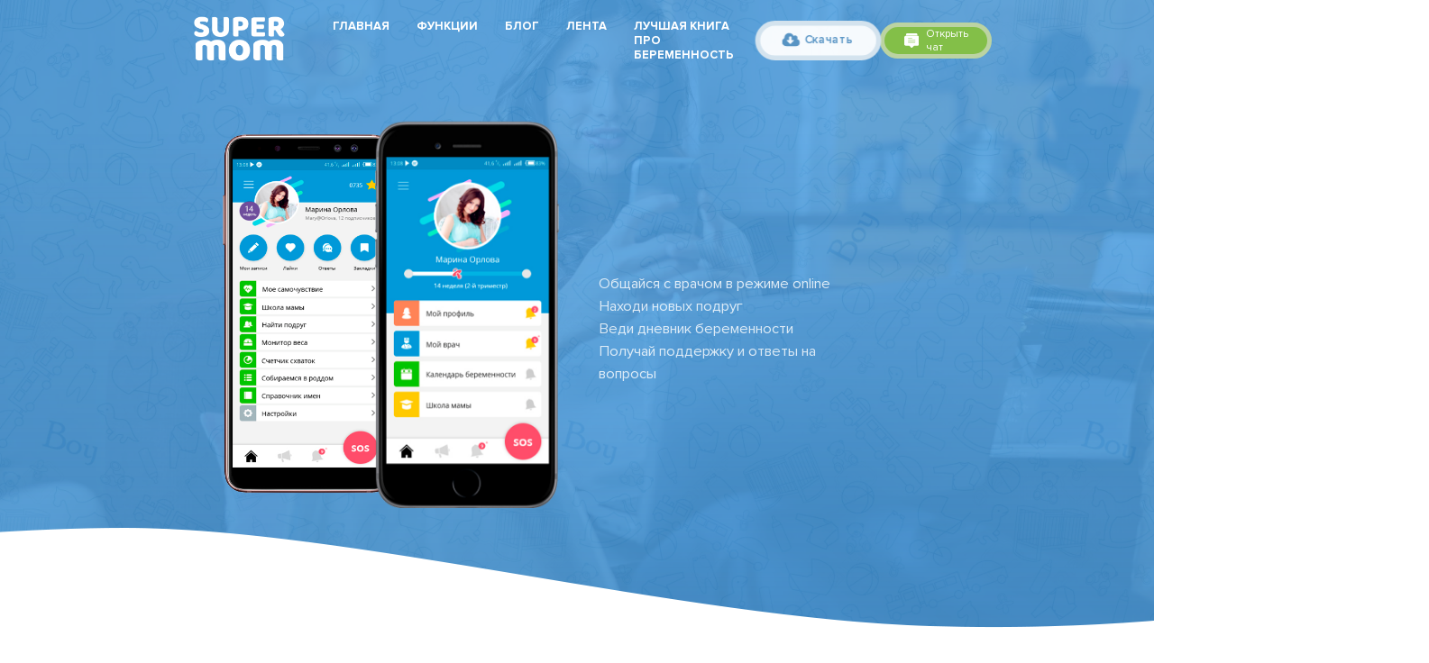

--- FILE ---
content_type: text/html; charset=UTF-8
request_url: https://supermom.academy/?o=5-723-1
body_size: 15155
content:
<!doctype html>
<html dir="ltr" lang="ru-RU" prefix="og: https://ogp.me/ns#" itemscope itemtype="https://schema.org/WebPage">
<head>
	<meta charset="UTF-8">
	<meta name="viewport" content="width=device-width, initial-scale=1">
	<link rel="profile" href="https://gmpg.org/xfn/11">
	<!-- Yandex.Metrika counter -->
	<script type="text/javascript" >
	   (function(m,e,t,r,i,k,a){m[i]=m[i]||function(){(m[i].a=m[i].a||[]).push(arguments)};
	   m[i].l=1*new Date();k=e.createElement(t),a=e.getElementsByTagName(t)[0],k.async=1,k.src=r,a.parentNode.insertBefore(k,a)})
	   (window, document, "script", "https://mc.yandex.ru/metrika/tag.js", "ym");

	   ym(54111001, "init", {
			clickmap:true,
			trackLinks:true,
			accurateTrackBounce:true
	   });
	</script>
	<noscript><div><img src="https://mc.yandex.ru/watch/54111001" style="position:absolute; left:-9999px;" alt="" /></div></noscript>
	<!-- /Yandex.Metrika counter -->

	<title>Главная страница - «Моя беременность»</title>

		<!-- All in One SEO 4.5.2.1 - aioseo.com -->
		<meta name="description" content="Приложение для беременных! Общайся с врачом в режиме оnline. Находи новых подруг. Веди дневник беременности. Получай ответы на вопросы. Все это в приложении Моя беременность! Скачай приложение в этом месяце и получи все 9 сервисов бесплатно." />
		<meta name="robots" content="max-image-preview:large" />
		<link rel="canonical" href="https://supermom.academy/" />
		<meta name="generator" content="All in One SEO (AIOSEO) 4.5.2.1" />
		<meta property="og:locale" content="ru_RU" />
		<meta property="og:site_name" content="«Моя беременность» - - приложение для современной беременной девушки" />
		<meta property="og:type" content="website" />
		<meta property="og:title" content="Главная страница - «Моя беременность»" />
		<meta property="og:description" content="Приложение для беременных! Общайся с врачом в режиме оnline. Находи новых подруг. Веди дневник беременности. Получай ответы на вопросы. Все это в приложении Моя беременность! Скачай приложение в этом месяце и получи все 9 сервисов бесплатно." />
		<meta property="og:url" content="https://supermom.academy/" />
		<meta property="og:image" content="https://supermom.academy/wp-content/uploads/2018/10/cropped-экрана-2018-10-12-в-06.05.55-1-1.png" />
		<meta property="og:image:secure_url" content="https://supermom.academy/wp-content/uploads/2018/10/cropped-экрана-2018-10-12-в-06.05.55-1-1.png" />
		<meta property="og:image:width" content="1784" />
		<meta property="og:image:height" content="1782" />
		<meta name="twitter:card" content="summary_large_image" />
		<meta name="twitter:title" content="Главная страница - «Моя беременность»" />
		<meta name="twitter:description" content="Приложение для беременных! Общайся с врачом в режиме оnline. Находи новых подруг. Веди дневник беременности. Получай ответы на вопросы. Все это в приложении Моя беременность! Скачай приложение в этом месяце и получи все 9 сервисов бесплатно." />
		<meta name="twitter:image" content="https://supermom.academy/wp-content/uploads/2018/10/cropped-экрана-2018-10-12-в-06.05.55-1-1.png" />
		<script type="application/ld+json" class="aioseo-schema">
			{"@context":"https:\/\/schema.org","@graph":[{"@type":"BreadcrumbList","@id":"https:\/\/supermom.academy\/#breadcrumblist","itemListElement":[{"@type":"ListItem","@id":"https:\/\/supermom.academy\/#listItem","position":1,"name":"\u0413\u043b\u0430\u0432\u043d\u0430\u044f \u0441\u0442\u0440\u0430\u043d\u0438\u0446\u0430"}]},{"@type":"Organization","@id":"https:\/\/supermom.academy\/#organization","name":"\u00ab\u041c\u043e\u044f \u0431\u0435\u0440\u0435\u043c\u0435\u043d\u043d\u043e\u0441\u0442\u044c\u00bb","url":"https:\/\/supermom.academy\/","logo":{"@type":"ImageObject","url":"https:\/\/supermom.academy\/wp-content\/uploads\/2018\/10\/cropped-\u044d\u043a\u0440\u0430\u043d\u0430-2018-10-12-\u0432-06.05.55-1-1.png","@id":"https:\/\/supermom.academy\/#organizationLogo","width":1784,"height":1782},"image":{"@id":"https:\/\/supermom.academy\/#organizationLogo"}},{"@type":"WebPage","@id":"https:\/\/supermom.academy\/#webpage","url":"https:\/\/supermom.academy\/","name":"\u0413\u043b\u0430\u0432\u043d\u0430\u044f \u0441\u0442\u0440\u0430\u043d\u0438\u0446\u0430 - \u00ab\u041c\u043e\u044f \u0431\u0435\u0440\u0435\u043c\u0435\u043d\u043d\u043e\u0441\u0442\u044c\u00bb","description":"\u041f\u0440\u0438\u043b\u043e\u0436\u0435\u043d\u0438\u0435 \u0434\u043b\u044f \u0431\u0435\u0440\u0435\u043c\u0435\u043d\u043d\u044b\u0445! \u041e\u0431\u0449\u0430\u0439\u0441\u044f \u0441 \u0432\u0440\u0430\u0447\u043e\u043c \u0432 \u0440\u0435\u0436\u0438\u043c\u0435 \u043enline. \u041d\u0430\u0445\u043e\u0434\u0438 \u043d\u043e\u0432\u044b\u0445 \u043f\u043e\u0434\u0440\u0443\u0433. \u0412\u0435\u0434\u0438 \u0434\u043d\u0435\u0432\u043d\u0438\u043a \u0431\u0435\u0440\u0435\u043c\u0435\u043d\u043d\u043e\u0441\u0442\u0438. \u041f\u043e\u043b\u0443\u0447\u0430\u0439 \u043e\u0442\u0432\u0435\u0442\u044b \u043d\u0430 \u0432\u043e\u043f\u0440\u043e\u0441\u044b. \u0412\u0441\u0435 \u044d\u0442\u043e \u0432 \u043f\u0440\u0438\u043b\u043e\u0436\u0435\u043d\u0438\u0438 \u041c\u043e\u044f \u0431\u0435\u0440\u0435\u043c\u0435\u043d\u043d\u043e\u0441\u0442\u044c! \u0421\u043a\u0430\u0447\u0430\u0439 \u043f\u0440\u0438\u043b\u043e\u0436\u0435\u043d\u0438\u0435 \u0432 \u044d\u0442\u043e\u043c \u043c\u0435\u0441\u044f\u0446\u0435 \u0438 \u043f\u043e\u043b\u0443\u0447\u0438 \u0432\u0441\u0435 9 \u0441\u0435\u0440\u0432\u0438\u0441\u043e\u0432 \u0431\u0435\u0441\u043f\u043b\u0430\u0442\u043d\u043e.","inLanguage":"ru-RU","isPartOf":{"@id":"https:\/\/supermom.academy\/#website"},"breadcrumb":{"@id":"https:\/\/supermom.academy\/#breadcrumblist"},"datePublished":"2018-09-08T18:54:23+06:00","dateModified":"2018-10-11T16:56:19+06:00"},{"@type":"WebSite","@id":"https:\/\/supermom.academy\/#website","url":"https:\/\/supermom.academy\/","name":"\u00ab\u041c\u043e\u044f \u0431\u0435\u0440\u0435\u043c\u0435\u043d\u043d\u043e\u0441\u0442\u044c\u00bb","description":"- \u043f\u0440\u0438\u043b\u043e\u0436\u0435\u043d\u0438\u0435 \u0434\u043b\u044f \u0441\u043e\u0432\u0440\u0435\u043c\u0435\u043d\u043d\u043e\u0439 \u0431\u0435\u0440\u0435\u043c\u0435\u043d\u043d\u043e\u0439 \u0434\u0435\u0432\u0443\u0448\u043a\u0438","inLanguage":"ru-RU","publisher":{"@id":"https:\/\/supermom.academy\/#organization"},"potentialAction":{"@type":"SearchAction","target":{"@type":"EntryPoint","urlTemplate":"https:\/\/supermom.academy\/?s={search_term_string}"},"query-input":"required name=search_term_string"}}]}
		</script>
		<!-- All in One SEO -->

<link rel='dns-prefetch' href='//cdnjs.cloudflare.com' />
<link rel="alternate" type="application/rss+xml" title="«Моя беременность» &raquo; Лента" href="https://supermom.academy/feed/" />
<link rel="alternate" type="application/rss+xml" title="«Моя беременность» &raquo; Лента комментариев" href="https://supermom.academy/comments/feed/" />
<script type="text/javascript">
/* <![CDATA[ */
window._wpemojiSettings = {"baseUrl":"https:\/\/s.w.org\/images\/core\/emoji\/14.0.0\/72x72\/","ext":".png","svgUrl":"https:\/\/s.w.org\/images\/core\/emoji\/14.0.0\/svg\/","svgExt":".svg","source":{"concatemoji":"https:\/\/supermom.academy\/wp-includes\/js\/wp-emoji-release.min.js?ver=6.4.7"}};
/*! This file is auto-generated */
!function(i,n){var o,s,e;function c(e){try{var t={supportTests:e,timestamp:(new Date).valueOf()};sessionStorage.setItem(o,JSON.stringify(t))}catch(e){}}function p(e,t,n){e.clearRect(0,0,e.canvas.width,e.canvas.height),e.fillText(t,0,0);var t=new Uint32Array(e.getImageData(0,0,e.canvas.width,e.canvas.height).data),r=(e.clearRect(0,0,e.canvas.width,e.canvas.height),e.fillText(n,0,0),new Uint32Array(e.getImageData(0,0,e.canvas.width,e.canvas.height).data));return t.every(function(e,t){return e===r[t]})}function u(e,t,n){switch(t){case"flag":return n(e,"\ud83c\udff3\ufe0f\u200d\u26a7\ufe0f","\ud83c\udff3\ufe0f\u200b\u26a7\ufe0f")?!1:!n(e,"\ud83c\uddfa\ud83c\uddf3","\ud83c\uddfa\u200b\ud83c\uddf3")&&!n(e,"\ud83c\udff4\udb40\udc67\udb40\udc62\udb40\udc65\udb40\udc6e\udb40\udc67\udb40\udc7f","\ud83c\udff4\u200b\udb40\udc67\u200b\udb40\udc62\u200b\udb40\udc65\u200b\udb40\udc6e\u200b\udb40\udc67\u200b\udb40\udc7f");case"emoji":return!n(e,"\ud83e\udef1\ud83c\udffb\u200d\ud83e\udef2\ud83c\udfff","\ud83e\udef1\ud83c\udffb\u200b\ud83e\udef2\ud83c\udfff")}return!1}function f(e,t,n){var r="undefined"!=typeof WorkerGlobalScope&&self instanceof WorkerGlobalScope?new OffscreenCanvas(300,150):i.createElement("canvas"),a=r.getContext("2d",{willReadFrequently:!0}),o=(a.textBaseline="top",a.font="600 32px Arial",{});return e.forEach(function(e){o[e]=t(a,e,n)}),o}function t(e){var t=i.createElement("script");t.src=e,t.defer=!0,i.head.appendChild(t)}"undefined"!=typeof Promise&&(o="wpEmojiSettingsSupports",s=["flag","emoji"],n.supports={everything:!0,everythingExceptFlag:!0},e=new Promise(function(e){i.addEventListener("DOMContentLoaded",e,{once:!0})}),new Promise(function(t){var n=function(){try{var e=JSON.parse(sessionStorage.getItem(o));if("object"==typeof e&&"number"==typeof e.timestamp&&(new Date).valueOf()<e.timestamp+604800&&"object"==typeof e.supportTests)return e.supportTests}catch(e){}return null}();if(!n){if("undefined"!=typeof Worker&&"undefined"!=typeof OffscreenCanvas&&"undefined"!=typeof URL&&URL.createObjectURL&&"undefined"!=typeof Blob)try{var e="postMessage("+f.toString()+"("+[JSON.stringify(s),u.toString(),p.toString()].join(",")+"));",r=new Blob([e],{type:"text/javascript"}),a=new Worker(URL.createObjectURL(r),{name:"wpTestEmojiSupports"});return void(a.onmessage=function(e){c(n=e.data),a.terminate(),t(n)})}catch(e){}c(n=f(s,u,p))}t(n)}).then(function(e){for(var t in e)n.supports[t]=e[t],n.supports.everything=n.supports.everything&&n.supports[t],"flag"!==t&&(n.supports.everythingExceptFlag=n.supports.everythingExceptFlag&&n.supports[t]);n.supports.everythingExceptFlag=n.supports.everythingExceptFlag&&!n.supports.flag,n.DOMReady=!1,n.readyCallback=function(){n.DOMReady=!0}}).then(function(){return e}).then(function(){var e;n.supports.everything||(n.readyCallback(),(e=n.source||{}).concatemoji?t(e.concatemoji):e.wpemoji&&e.twemoji&&(t(e.twemoji),t(e.wpemoji)))}))}((window,document),window._wpemojiSettings);
/* ]]> */
</script>
<style id='wp-emoji-styles-inline-css' type='text/css'>

	img.wp-smiley, img.emoji {
		display: inline !important;
		border: none !important;
		box-shadow: none !important;
		height: 1em !important;
		width: 1em !important;
		margin: 0 0.07em !important;
		vertical-align: -0.1em !important;
		background: none !important;
		padding: 0 !important;
	}
</style>
<link rel='stylesheet' id='wp-block-library-css' href='https://supermom.academy/wp-includes/css/dist/block-library/style.min.css?ver=6.4.7' type='text/css' media='all' />
<style id='classic-theme-styles-inline-css' type='text/css'>
/*! This file is auto-generated */
.wp-block-button__link{color:#fff;background-color:#32373c;border-radius:9999px;box-shadow:none;text-decoration:none;padding:calc(.667em + 2px) calc(1.333em + 2px);font-size:1.125em}.wp-block-file__button{background:#32373c;color:#fff;text-decoration:none}
</style>
<style id='global-styles-inline-css' type='text/css'>
body{--wp--preset--color--black: #000000;--wp--preset--color--cyan-bluish-gray: #abb8c3;--wp--preset--color--white: #ffffff;--wp--preset--color--pale-pink: #f78da7;--wp--preset--color--vivid-red: #cf2e2e;--wp--preset--color--luminous-vivid-orange: #ff6900;--wp--preset--color--luminous-vivid-amber: #fcb900;--wp--preset--color--light-green-cyan: #7bdcb5;--wp--preset--color--vivid-green-cyan: #00d084;--wp--preset--color--pale-cyan-blue: #8ed1fc;--wp--preset--color--vivid-cyan-blue: #0693e3;--wp--preset--color--vivid-purple: #9b51e0;--wp--preset--gradient--vivid-cyan-blue-to-vivid-purple: linear-gradient(135deg,rgba(6,147,227,1) 0%,rgb(155,81,224) 100%);--wp--preset--gradient--light-green-cyan-to-vivid-green-cyan: linear-gradient(135deg,rgb(122,220,180) 0%,rgb(0,208,130) 100%);--wp--preset--gradient--luminous-vivid-amber-to-luminous-vivid-orange: linear-gradient(135deg,rgba(252,185,0,1) 0%,rgba(255,105,0,1) 100%);--wp--preset--gradient--luminous-vivid-orange-to-vivid-red: linear-gradient(135deg,rgba(255,105,0,1) 0%,rgb(207,46,46) 100%);--wp--preset--gradient--very-light-gray-to-cyan-bluish-gray: linear-gradient(135deg,rgb(238,238,238) 0%,rgb(169,184,195) 100%);--wp--preset--gradient--cool-to-warm-spectrum: linear-gradient(135deg,rgb(74,234,220) 0%,rgb(151,120,209) 20%,rgb(207,42,186) 40%,rgb(238,44,130) 60%,rgb(251,105,98) 80%,rgb(254,248,76) 100%);--wp--preset--gradient--blush-light-purple: linear-gradient(135deg,rgb(255,206,236) 0%,rgb(152,150,240) 100%);--wp--preset--gradient--blush-bordeaux: linear-gradient(135deg,rgb(254,205,165) 0%,rgb(254,45,45) 50%,rgb(107,0,62) 100%);--wp--preset--gradient--luminous-dusk: linear-gradient(135deg,rgb(255,203,112) 0%,rgb(199,81,192) 50%,rgb(65,88,208) 100%);--wp--preset--gradient--pale-ocean: linear-gradient(135deg,rgb(255,245,203) 0%,rgb(182,227,212) 50%,rgb(51,167,181) 100%);--wp--preset--gradient--electric-grass: linear-gradient(135deg,rgb(202,248,128) 0%,rgb(113,206,126) 100%);--wp--preset--gradient--midnight: linear-gradient(135deg,rgb(2,3,129) 0%,rgb(40,116,252) 100%);--wp--preset--font-size--small: 13px;--wp--preset--font-size--medium: 20px;--wp--preset--font-size--large: 36px;--wp--preset--font-size--x-large: 42px;--wp--preset--spacing--20: 0.44rem;--wp--preset--spacing--30: 0.67rem;--wp--preset--spacing--40: 1rem;--wp--preset--spacing--50: 1.5rem;--wp--preset--spacing--60: 2.25rem;--wp--preset--spacing--70: 3.38rem;--wp--preset--spacing--80: 5.06rem;--wp--preset--shadow--natural: 6px 6px 9px rgba(0, 0, 0, 0.2);--wp--preset--shadow--deep: 12px 12px 50px rgba(0, 0, 0, 0.4);--wp--preset--shadow--sharp: 6px 6px 0px rgba(0, 0, 0, 0.2);--wp--preset--shadow--outlined: 6px 6px 0px -3px rgba(255, 255, 255, 1), 6px 6px rgba(0, 0, 0, 1);--wp--preset--shadow--crisp: 6px 6px 0px rgba(0, 0, 0, 1);}:where(.is-layout-flex){gap: 0.5em;}:where(.is-layout-grid){gap: 0.5em;}body .is-layout-flow > .alignleft{float: left;margin-inline-start: 0;margin-inline-end: 2em;}body .is-layout-flow > .alignright{float: right;margin-inline-start: 2em;margin-inline-end: 0;}body .is-layout-flow > .aligncenter{margin-left: auto !important;margin-right: auto !important;}body .is-layout-constrained > .alignleft{float: left;margin-inline-start: 0;margin-inline-end: 2em;}body .is-layout-constrained > .alignright{float: right;margin-inline-start: 2em;margin-inline-end: 0;}body .is-layout-constrained > .aligncenter{margin-left: auto !important;margin-right: auto !important;}body .is-layout-constrained > :where(:not(.alignleft):not(.alignright):not(.alignfull)){max-width: var(--wp--style--global--content-size);margin-left: auto !important;margin-right: auto !important;}body .is-layout-constrained > .alignwide{max-width: var(--wp--style--global--wide-size);}body .is-layout-flex{display: flex;}body .is-layout-flex{flex-wrap: wrap;align-items: center;}body .is-layout-flex > *{margin: 0;}body .is-layout-grid{display: grid;}body .is-layout-grid > *{margin: 0;}:where(.wp-block-columns.is-layout-flex){gap: 2em;}:where(.wp-block-columns.is-layout-grid){gap: 2em;}:where(.wp-block-post-template.is-layout-flex){gap: 1.25em;}:where(.wp-block-post-template.is-layout-grid){gap: 1.25em;}.has-black-color{color: var(--wp--preset--color--black) !important;}.has-cyan-bluish-gray-color{color: var(--wp--preset--color--cyan-bluish-gray) !important;}.has-white-color{color: var(--wp--preset--color--white) !important;}.has-pale-pink-color{color: var(--wp--preset--color--pale-pink) !important;}.has-vivid-red-color{color: var(--wp--preset--color--vivid-red) !important;}.has-luminous-vivid-orange-color{color: var(--wp--preset--color--luminous-vivid-orange) !important;}.has-luminous-vivid-amber-color{color: var(--wp--preset--color--luminous-vivid-amber) !important;}.has-light-green-cyan-color{color: var(--wp--preset--color--light-green-cyan) !important;}.has-vivid-green-cyan-color{color: var(--wp--preset--color--vivid-green-cyan) !important;}.has-pale-cyan-blue-color{color: var(--wp--preset--color--pale-cyan-blue) !important;}.has-vivid-cyan-blue-color{color: var(--wp--preset--color--vivid-cyan-blue) !important;}.has-vivid-purple-color{color: var(--wp--preset--color--vivid-purple) !important;}.has-black-background-color{background-color: var(--wp--preset--color--black) !important;}.has-cyan-bluish-gray-background-color{background-color: var(--wp--preset--color--cyan-bluish-gray) !important;}.has-white-background-color{background-color: var(--wp--preset--color--white) !important;}.has-pale-pink-background-color{background-color: var(--wp--preset--color--pale-pink) !important;}.has-vivid-red-background-color{background-color: var(--wp--preset--color--vivid-red) !important;}.has-luminous-vivid-orange-background-color{background-color: var(--wp--preset--color--luminous-vivid-orange) !important;}.has-luminous-vivid-amber-background-color{background-color: var(--wp--preset--color--luminous-vivid-amber) !important;}.has-light-green-cyan-background-color{background-color: var(--wp--preset--color--light-green-cyan) !important;}.has-vivid-green-cyan-background-color{background-color: var(--wp--preset--color--vivid-green-cyan) !important;}.has-pale-cyan-blue-background-color{background-color: var(--wp--preset--color--pale-cyan-blue) !important;}.has-vivid-cyan-blue-background-color{background-color: var(--wp--preset--color--vivid-cyan-blue) !important;}.has-vivid-purple-background-color{background-color: var(--wp--preset--color--vivid-purple) !important;}.has-black-border-color{border-color: var(--wp--preset--color--black) !important;}.has-cyan-bluish-gray-border-color{border-color: var(--wp--preset--color--cyan-bluish-gray) !important;}.has-white-border-color{border-color: var(--wp--preset--color--white) !important;}.has-pale-pink-border-color{border-color: var(--wp--preset--color--pale-pink) !important;}.has-vivid-red-border-color{border-color: var(--wp--preset--color--vivid-red) !important;}.has-luminous-vivid-orange-border-color{border-color: var(--wp--preset--color--luminous-vivid-orange) !important;}.has-luminous-vivid-amber-border-color{border-color: var(--wp--preset--color--luminous-vivid-amber) !important;}.has-light-green-cyan-border-color{border-color: var(--wp--preset--color--light-green-cyan) !important;}.has-vivid-green-cyan-border-color{border-color: var(--wp--preset--color--vivid-green-cyan) !important;}.has-pale-cyan-blue-border-color{border-color: var(--wp--preset--color--pale-cyan-blue) !important;}.has-vivid-cyan-blue-border-color{border-color: var(--wp--preset--color--vivid-cyan-blue) !important;}.has-vivid-purple-border-color{border-color: var(--wp--preset--color--vivid-purple) !important;}.has-vivid-cyan-blue-to-vivid-purple-gradient-background{background: var(--wp--preset--gradient--vivid-cyan-blue-to-vivid-purple) !important;}.has-light-green-cyan-to-vivid-green-cyan-gradient-background{background: var(--wp--preset--gradient--light-green-cyan-to-vivid-green-cyan) !important;}.has-luminous-vivid-amber-to-luminous-vivid-orange-gradient-background{background: var(--wp--preset--gradient--luminous-vivid-amber-to-luminous-vivid-orange) !important;}.has-luminous-vivid-orange-to-vivid-red-gradient-background{background: var(--wp--preset--gradient--luminous-vivid-orange-to-vivid-red) !important;}.has-very-light-gray-to-cyan-bluish-gray-gradient-background{background: var(--wp--preset--gradient--very-light-gray-to-cyan-bluish-gray) !important;}.has-cool-to-warm-spectrum-gradient-background{background: var(--wp--preset--gradient--cool-to-warm-spectrum) !important;}.has-blush-light-purple-gradient-background{background: var(--wp--preset--gradient--blush-light-purple) !important;}.has-blush-bordeaux-gradient-background{background: var(--wp--preset--gradient--blush-bordeaux) !important;}.has-luminous-dusk-gradient-background{background: var(--wp--preset--gradient--luminous-dusk) !important;}.has-pale-ocean-gradient-background{background: var(--wp--preset--gradient--pale-ocean) !important;}.has-electric-grass-gradient-background{background: var(--wp--preset--gradient--electric-grass) !important;}.has-midnight-gradient-background{background: var(--wp--preset--gradient--midnight) !important;}.has-small-font-size{font-size: var(--wp--preset--font-size--small) !important;}.has-medium-font-size{font-size: var(--wp--preset--font-size--medium) !important;}.has-large-font-size{font-size: var(--wp--preset--font-size--large) !important;}.has-x-large-font-size{font-size: var(--wp--preset--font-size--x-large) !important;}
.wp-block-navigation a:where(:not(.wp-element-button)){color: inherit;}
:where(.wp-block-post-template.is-layout-flex){gap: 1.25em;}:where(.wp-block-post-template.is-layout-grid){gap: 1.25em;}
:where(.wp-block-columns.is-layout-flex){gap: 2em;}:where(.wp-block-columns.is-layout-grid){gap: 2em;}
.wp-block-pullquote{font-size: 1.5em;line-height: 1.6;}
</style>
<link rel='stylesheet' id='contact-form-7-css' href='https://supermom.academy/wp-content/plugins/contact-form-7/includes/css/styles.css?ver=5.8.4' type='text/css' media='all' />
<link rel='stylesheet' id='app-style-css' href='https://supermom.academy/wp-content/themes/app/style.css?ver=6.4.7' type='text/css' media='all' />
<link rel='stylesheet' id='app-style1-css' href='https://supermom.academy/wp-content/themes/app/css/fonts.css?ver=6.4.7' type='text/css' media='all' />
<link rel='stylesheet' id='app-style2-css' href='https://supermom.academy/wp-content/themes/app/fonts-3/stylesheet.css?ver=6.4.7' type='text/css' media='all' />
<link rel='stylesheet' id='app-style3-css' href='https://cdnjs.cloudflare.com/ajax/libs/Swiper/4.3.5/css/swiper.min.css?ver=6.4.7' type='text/css' media='all' />
<link rel='stylesheet' id='app-style4-css' href='https://supermom.academy/wp-content/themes/app/css/style.min.css?ver=6.4.7' type='text/css' media='all' />
<link rel='stylesheet' id='app-style5-css' href='https://supermom.academy/wp-content/themes/app/css/media.css?ver=6.4.7' type='text/css' media='all' />
<script type="text/javascript" src="https://cdnjs.cloudflare.com/ajax/libs/jquery/3.3.1/jquery.min.js?ver=6.4.7" id="app-script1-js"></script>
<script type="text/javascript" src="https://cdnjs.cloudflare.com/ajax/libs/jquery.touchswipe/1.6.18/jquery.touchSwipe.min.js?ver=6.4.7" id="app-script2-js"></script>
<script type="text/javascript" src="https://cdnjs.cloudflare.com/ajax/libs/Swiper/4.3.5/js/swiper.min.js?ver=6.4.7" id="app-script3-js"></script>

<!-- OG: 3.2.6 -->
<meta property="og:image" content="https://supermom.academy/wp-content/uploads/2018/10/cropped-экрана-2018-10-12-в-06.05.55-1.png"><meta property="og:description" content="Приложение для беременных! Общайся с врачом в режиме оnline. Находи новых подруг. Веди дневник беременности. Получай ответы на вопросы. Все это в приложении Моя беременность! Скачай приложение в этом месяце и получи все 9 сервисов бесплатно."><meta property="og:type" content="article"><meta property="og:locale" content="ru_RU"><meta property="og:site_name" content="«Моя беременность»"><meta property="og:title" content="Главная страница"><meta property="og:url" content="https://supermom.academy/"><meta property="og:updated_time" content="2018-10-11T19:56:19+06:00">
<meta property="article:published_time" content="2018-09-08T18:54:23+00:00"><meta property="article:modified_time" content="2018-10-11T16:56:19+00:00"><meta property="article:author:first_name" content="Alisher"><meta property="article:author:last_name" content="Akhmetov"><meta property="article:author:username" content="admin">
<meta property="twitter:partner" content="ogwp"><meta property="twitter:card" content="summary"><meta property="twitter:title" content="Главная страница"><meta property="twitter:description" content="Приложение для беременных! Общайся с врачом в режиме оnline. Находи новых подруг. Веди дневник беременности. Получай ответы на вопросы. Все это в приложении Моя беременность! Скачай приложение в..."><meta property="twitter:url" content="https://supermom.academy/">
<meta itemprop="image" content="https://supermom.academy/wp-content/uploads/2018/10/cropped-экрана-2018-10-12-в-06.05.55-1.png"><meta itemprop="name" content="Главная страница"><meta itemprop="description" content="Приложение для беременных! Общайся с врачом в режиме оnline. Находи новых подруг. Веди дневник беременности. Получай ответы на вопросы. Все это в приложении Моя беременность! Скачай приложение в этом месяце и получи все 9 сервисов бесплатно."><meta itemprop="datePublished" content="2018-09-08"><meta itemprop="dateModified" content="2018-10-11T16:56:19+00:00"><meta itemprop="author" content="admin">
<meta property="profile:first_name" content="Alisher"><meta property="profile:last_name" content="Akhmetov"><meta property="profile:username" content="admin">
<!-- /OG -->

<link rel="https://api.w.org/" href="https://supermom.academy/wp-json/" /><link rel="alternate" type="application/json" href="https://supermom.academy/wp-json/wp/v2/pages/8" /><link rel="EditURI" type="application/rsd+xml" title="RSD" href="https://supermom.academy/xmlrpc.php?rsd" />
<meta name="generator" content="WordPress 6.4.7" />
<link rel='shortlink' href='https://supermom.academy/' />
<link rel="alternate" type="application/json+oembed" href="https://supermom.academy/wp-json/oembed/1.0/embed?url=https%3A%2F%2Fsupermom.academy%2F" />
<link rel="alternate" type="text/xml+oembed" href="https://supermom.academy/wp-json/oembed/1.0/embed?url=https%3A%2F%2Fsupermom.academy%2F&#038;format=xml" />
<link rel="icon" href="https://supermom.academy/wp-content/uploads/2018/10/cropped-экрана-2018-10-12-в-06.05.55-1-32x32.png" sizes="32x32" />
<link rel="icon" href="https://supermom.academy/wp-content/uploads/2018/10/cropped-экрана-2018-10-12-в-06.05.55-1-192x192.png" sizes="192x192" />
<link rel="apple-touch-icon" href="https://supermom.academy/wp-content/uploads/2018/10/cropped-экрана-2018-10-12-в-06.05.55-1-180x180.png" />
<meta name="msapplication-TileImage" content="https://supermom.academy/wp-content/uploads/2018/10/cropped-экрана-2018-10-12-в-06.05.55-1-270x270.png" />
		<style type="text/css" id="wp-custom-css">
			.single-product div.product .product_meta {
display: none;
}
.section_form {
	display: none;
}		</style>
			
  <script src="https://cdn.jsdelivr.net/npm/typed.js@2.0.9"></script>
<!-- 	<script src="https://cdnjs.cloudflare.com/ajax/libs/typeit/5.10.7/typeit.min.js"></script> -->
	<!-- Global site tag (gtag.js) - Google Analytics -->
<script async src="https://www.googletagmanager.com/gtag/js?id=UA-138191195-1"></script>
<script>
  window.dataLayer = window.dataLayer || [];
  function gtag(){dataLayer.push(arguments);}
  gtag('js', new Date());

  gtag('config', 'UA-138191195-1');
</script>


</head>

<body class="home page-template-default page page-id-8 wp-custom-logo">
   <div class="share_container">
      <div class="row">
      <h2>Поделиться через</h2>
      <a href="javascript:void(0);" class="share_close">
        <span></span><span></span>
      </a>
      <ul>

         <li><a target="_black" href="https://www.facebook.com/sharer/sharer.php?u=https://supermom.academy">
          <img src="https://supermom.academy/wp-content/themes/app/img/sfacebook.svg" alt="">
        </a></li>
        <li><a target="_black" href="http://vk.com/share.php?url=">
          <img src="https://supermom.academy/wp-content/themes/app/img/svk.svg" alt=""></a></li>
         <li><a target="_black" href="https://telegram.me/share/url?url=https://supermom.academy">
          <img src="https://supermom.academy/wp-content/themes/app/img/stelegram.svg" alt=""></a></li>
        <li><a target="_black" href="mailto:info@example.com?&subject=&body=https://supermom.academy">
          <img src="https://supermom.academy/wp-content/themes/app/img/sgmail.svg" alt=""></a></li>
         <li><a target="_black" href="viber://forward?text=https://supermom.academy/">
          <img src="https://supermom.academy/wp-content/themes/app/img/sviber.svg" alt=""></a></li>
        <li><a target="_black" href="whatsapp://send?text=https://supermom.academy/">
          <img src="https://supermom.academy/wp-content/themes/app/img/whatsapp.svg" alt=""></a></li>
      </ul></div>
      
    </div>
       <a href="javascript:void(0);" class="btn-share">
         <img src="https://supermom.academy/wp-content/themes/app/img/share.svg" alt="">
       </a>

    <div class="header header-2">
      <div class="wr">
        <div class="header_nav">
        <a href="https://supermom.academy" class="header_logo">
          <img src="https://supermom.academy/wp-content/uploads/2019/04/logo.png" alt="logo">
        </a>
          <ul>
            <li>
              <a href="https://supermom.academy">Главная</a>
            </li>
            <!-- <li>
              <a href="https://supermom.academy/#for">О нас</a>
            </li> -->
            <li>
              <a href="#func">Функции</a>
            </li>
            <li>
              <a href="/blog/">Блог</a>
            </li>
			  <li>
              <a href="https://posts.supermom.academy/">Лента</a>
            </li>
			<li>
              <a href="https://book.supermom.academy/">Лучшая книга про беременность</a>
            </li>
          </ul>
        </div>
          <div class="header_btns">
            <a href="#prefooter" class="btn"><img src="https://supermom.academy/wp-content/themes/app/img/cloud-storage-download2.svg" alt=""> Скачать</a>
            <a href="javascript:void(0);" onclick="jivo_api.open();" class="btn-chat"><img src="https://supermom.academy/wp-content/themes/app/img/chat2.svg" alt="">Открыть чат</a>
            <div class="open_menu">
              <span></span>
              <span></span>
              <span></span>
            </div>
          </div>
      </div>
    </div>	
<script>
	document.querySelectorAll('a[href^="#"]').forEach(anchor => {
    anchor.addEventListener('click', function (e) {
        e.preventDefault();

        document.querySelector(this.getAttribute('href')).scrollIntoView({
            behavior: 'smooth'
        });
    });
});
	</script>
	
	<div class="none" style="display: none !important;">Главная страница - «Моя беременность»</div>

   <div class="bscreen bscreen-2">

      <div class="bscreen_img"></div>
      <div class="bscreen_shadow"></div>
      <div class="bscreen_back">
        
      </div>
      <div class="wr">
<!--       <div class="bscreen_back2">
        <img src="https://support.apple.com/library/content/dam/edam/applecare/images/en_US/iOS/ios11-iphone-x-switch-open-apps-animation.gif" alt="">
      </div> -->
      <div class="bscreen_back3">
        <img src="https://supermom.academy/wp-content/themes/app/img/p1.png" alt="">
        <img src="https://supermom.academy/wp-content/themes/app/img/p2.png" alt="">
      </div>

      <div class="bscreen_info">
        <h2 class="typing"></h2>
        <p>Общайся с врачом в режиме оnline<br> Находи новых подруг<br> Веди дневник беременности<br> Получай поддержку и ответы на вопросы</p>
        <div class="btns" style="display: none;">
          <a href="#prefooter" style="position: absolute !important;" class="btn"><img src="https://supermom.academy/wp-content/themes/app/img/cloud-storage-download2.svg" alt="">  Скачать</a>
        </div>
      </div>
    </div>
    </div>

  
    <script>

      var options = {
        strings: ['"Supermom Academy" - приложение', "Для современной беременной девушки"],
        typeSpeed: 40
      }

      var typed = new Typed(".typing", options);
    </script> 
<!-- <script>
  $(function(){
      $(".type-it").typed({
        strings: ['Приложение современной девушки', "Общайся с врачом в режиме оnline", "Находи новых подруг", "Веди дневник беременности", "Получай поддержку и ответы на вопросы"],
        typeSpeed: 50
      });
  });
</script> -->


    <section class="stats">
          <div class="circ circ1"></div>
          <div class="circ circ2"></div>
          <div class="circ circ3"></div>
          <div class="circ circ4"></div>
          <div class="circ circ5"></div>
          <div class="circ circ6"></div>
      <div class="wr">
        <div class="section_head">
                  </div>
        <div class="section_body">
          <div class="col col1">
                     </div>
          <div class="col col2">
            <div class="row row1">
                           <div class="stats_line">
<!--               <span></span> -->
        <img src="https://supermom.academy/wp-content/uploads/2018/10/medical-specialist.svg" alt="">
              <h5>1638</h5>
              <p>врачей</p>
            </div>            <div class="stats_line">
<!--               <span></span> -->
        <img src="https://supermom.academy/wp-content/uploads/2018/10/medicine-briefcase.svg" alt="">
              <h5>13922</h5>
              <p>обращений к врачу</p>
            </div>            <div class="stats_line">
<!--               <span></span> -->
        <img src="https://supermom.academy/wp-content/uploads/2018/10/pregnancy.svg" alt="">
              <h5>15870</h5>
              <p>всего беременных</p>
            </div>            </div>
            <div class="row row2">
				<iframe width="560" height="315" src="https://www.youtube.com/embed/bmXUjFSKzXM" frameborder="0" allow="accelerometer; autoplay; encrypted-media; gyroscope; picture-in-picture" allowfullscreen></iframe>
            </div>

        
          </div>
        </div>
      </div>
    </section>

    <section class="for" id="for">
      <div class="wr">
        <div class="section_head" data-aos="fade-up" data-aos-easing="linear" data-aos-duration="300">Кому будет полезно использовать?</div>
        <div class="col1" data-aos="fade-up" data-aos-easing="linear" data-aos-duration="300">
        				
          <div class="for_block forPc">
            <h4>С нами на</h4>
            <div class="stat stat1">
              <span><i>95%</i> удобнее</span>
              <div class="stat_fill"></div>
            </div>
            <div class="stat stat2">
              <span><i>65%</i> безопаснее</span>
              <div class="stat_fill"></div>
            </div>
            <div class="stat stat3">
              <span><i>70%</i> экономии времени</span>
              <div class="stat_fill"></div>
            </div>
          </div>
        </div>
        <div class="section_body col2" data-aos="fade-up" data-aos-easing="linear" data-aos-duration="300">
          <div class="circ circ1"></div>
          <div class="circ circ2"></div>
          <div class="circ circ3"></div>
          <div class="circ circ4"></div>
          <div class="circ circ5"></div>
          <div class="circ circ6"></div>
          <div class="for_person for_person1">
            <div class="person_image"><img src="https://supermom.academy/wp-content/themes/app/img/pregnancy (1).svg" alt=""></div>
            <div class="person_title">Мамам малышей до года</div>
			  <p>Опыт мам и педиатров поможет узнать о кормлении, прививках, пеленании и многом другом.</p>
            <!-- <div class="person_info">Полезная информация от педиатров для мам и их деток до года. Все о кормлении, прививках, пеленании и прочее.</div> -->
          </div>
          <div class="for_person for_person2">
            <div class="person_image"><img src="https://supermom.academy/wp-content/themes/app/img/baby.svg" alt=""></div>
            <div class="person_title">Беременным женщинам</div>
			  <p>Получайте совет от квалифицированного специалиста всего в пару кликов.</p>
            <!-- <div class="person_info">Полезная информация от педиатров для мам и их деток до года. Все о кормлении, прививках, пеленании и прочее.</div> -->
          </div>
          <div class="for_person for_person3">
            <div class="person_image"><img src="https://supermom.academy/wp-content/themes/app/img/woman.svg" alt=""></div>
            <div class="person_title">Парам, планирующим ребенка</div> 
			  <p>Мы собрали опыт врачей и мам, чтобы молодые пары справились со всеми трудностями быстро и просто.</p>
             <!-- <div class="person_info">Полезная информация от педиатров для мам и их деток до года. Все о кормлении, прививках, пеленании и прочее.</div> -->
          </div>
          <div class="for_person for_person4">
            <div class="person_image"></div>
            <div class="person_title">Care Partner</div>
          </div>
          <div class="for_person for_person5">
            <div class="person_image"></div>
            <div class="person_title">Кому будет полезно?</div>
          </div>
        </div>
        <div class="col1 forPhone" data-aos="fade-up" data-aos-easing="linear" data-aos-duration="300">
          <div class="for_block">
            <h4>С нами на</h4>
            <div class="stat stat1">
              <span><i>95%</i> удобнее</span>
              <div class="stat_fill"></div>
            </div>
            <div class="stat stat2">
              <span><i>65%</i> безопаснее</span>
              <div class="stat_fill"></div>
            </div>
            <div class="stat stat3">
              <span><i>70%</i> экономии времени</span>
              <div class="stat_fill"></div>
            </div>
          </div>
        </div>
      </div>
    </section>
    <section class="type type1 type-start" id="">
          <div class="circ circ1"></div>
          <div class="circ circ2"></div>
          <div class="circ circ3"></div>
          <div class="circ circ4"></div>
          <div class="circ circ5"></div>
          <div class="circ circ6"></div>
      <div class="wr">
        <div class="col col1" data-aos="fade-right" data-aos-easing="linear" data-aos-duration="300">
          <div class="row">
            <h2>Врачи онлайн</h2>
            <p>Хочешь задать вопрос опытному акушер-гинекологу? Задай его тут.</p>
            <a href="/app/zhenskaya-konsultatsiya/">Узнать больше!</a>
          </div>
        </div>
        <div class="col col2" data-aos="fade-left" data-aos-easing="linear" data-aos-duration="300">
			<img src="https://supermom.academy/wp-content/uploads/2018/10/ezgif.com-resize.gif" alt="">
        </div>
          <a class="swipe_me" href="javascript:void(0);"><span>Проведи влево!</span><div></div></a>
      </div>
    </section>
    <section class="type type2" id="">
          <div class="circ circ1"></div>
          <div class="circ circ2"></div>
          <div class="circ circ3"></div>
          <div class="circ circ4"></div>
          <div class="circ circ5"></div>
          <div class="circ circ6"></div>
      <div class="wr">
        <div class="col col1" data-aos="fade-right" data-aos-easing="linear" data-aos-duration="300">
          <div class="row">
            <h2>Общайся, заводи подруг</h2>
            <p>Все мамы тут. Делись радостными моментами и заводи новых подруг</p>
            <a href="/app/sotsialnaya-set/">Узнать больше!</a>
          </div>
        </div>
        <div class="col col2" data-aos="fade-left" data-aos-easing="linear" data-aos-duration="300">
			<img src="https://supermom.academy/wp-content/uploads/2018/10/ezgif.com-optimize-2.gif" alt="">
        </div>
          <a class="swipe_me" href="javascript:void(0);"><span>Проведи влево!</span><div></div></a>
      </div>
    </section>
    <section class="type type1 type3" id="about">
          <div class="circ circ1"></div>
          <div class="circ circ2"></div>
          <div class="circ circ3"></div>
          <div class="circ circ4"></div>
          <div class="circ circ5"></div>
          <div class="circ circ6"></div>
      <div class="wr">
        <div class="col col1" data-aos="fade-right" data-aos-easing="linear" data-aos-duration="300">
          <div class="row">
            <h2>«Школа будущей мамы»</h2>
            <p>Как быть готовой к любой ситуации? Пройди школу будущих мам и узнаешь</p>
            <a href="/app/shkola-budushhih-mam/">Узнать больше!</a>
          </div>
        </div>
        <div class="col col2" data-aos="fade-left" data-aos-easing="linear" data-aos-duration="300">
			<img src="https://supermom.academy/wp-content/uploads/2018/10/ezgif.com-optimize-1.gif" alt="">
        </div>
          <a class="swipe_me" href="javascript:void(0);"><span>Проведи влево!</span><div></div></a>
      </div>
    </section>

    <section class="types types-secondary" id="func">
          <div class="circ circ1"></div>
          <div class="circ circ2"></div>
          <div class="circ circ3"></div>
          <div class="circ circ4"></div>
          <div class="circ circ5"></div>
          <div class="circ circ6"></div>
      <div class="wr">
        <div class="section_head">
          <h2>Что еще я получу скачав приложение?</h2>
        </div>
        <div class="section_body">
        			          <div class="el el1">
            <img src="https://supermom.academy/wp-content/uploads/2018/09/36школамамы.jpg" alt="">
            <div class="row">
              <h3><em>1</em>Школа будущих мам</h3>
              <p>Как быть готовой к любой ситуации? Пройди школу будущих мам и узнаешь</p>
              <a href="https://supermom.academy/?p=73" class="btn">Узнать больше</a>
            </div>
          </div>
			      			          <div class="el el2">
            <img src="https://supermom.academy/wp-content/uploads/2018/09/43-лента1.jpg" alt="">
            <div class="row">
              <h3><em>2</em>Социальная сеть</h3>
              <p>Все мамы тут. Делись радостными моментами и заводи новых подруг</p>
              <a href="https://supermom.academy/?p=69" class="btn">Узнать больше</a>
            </div>
          </div>
			      			          <div style="display: none !important;" class="none el el3">
          </div>
            			          <div class="el el4">
            <img src="https://supermom.academy/wp-content/uploads/2018/09/33-запись-на-прием.jpg" alt="">
            <div class="row">
              <h3><em>3</em>Online-поликлиника</h3>
              <p>Записывайся на прием к врачу через приложение, без очередей и регистратуры</p>
              <a href="https://supermom.academy/?p=29" class="btn">Узнать больше</a>
            </div>
          </div>
			      			          <div class="el el5">
            <img src="https://supermom.academy/wp-content/uploads/2018/09/34-календарь1-1.jpg" alt="">
            <div class="row">
              <h3><em>4</em>В ожидании чуда</h3>
              <p>Как планировать свой день, чтобы все успевать? Твой календарь беременной</p>
              <a href="https://supermom.academy/?p=67" class="btn">Узнать больше</a>
            </div>
          </div>
			      			          <div class="el el6">
            <img src="https://supermom.academy/wp-content/uploads/2018/09/25-мониор-веса.jpg" alt="">
            <div class="row">
              <h3><em>5</em>Мониторинг веса и обхвата</h3>
              <p>Позволит избежать изменение метаболизма, отставание плода в развитии...</p>
              <a href="https://supermom.academy/?p=66" class="btn">Узнать больше</a>
            </div>
          </div>
			      			          <div class="el el7">
            <img src="https://supermom.academy/wp-content/uploads/2018/09/26-счетчик-схваток.jpg" alt="">
            <div class="row">
              <h3><em>6</em>Счетчики схваток и толчков</h3>
              <p>Когда вот-вот и родишь. Как правильно подготовиться к родам?</p>
              <a href="https://supermom.academy/?p=70" class="btn">Узнать больше</a>
            </div>
          </div>
			      			          <div class="el el8">
            <img src="https://supermom.academy/wp-content/uploads/2018/09/13-собираемся-в-роддом1-1.jpg" alt="">
            <div class="row">
              <h3><em>7</em>Собираемся в роддом</h3>
              <p>Что рекомендуют брать с собой в роддом и на чем сэкономить?</p>
              <a href="https://supermom.academy/?p=68" class="btn">Узнать больше</a>
            </div>
          </div>
			      			          <div class="el el9">
            <img src="https://supermom.academy/wp-content/uploads/2018/09/12-справочник-имен.jpg" alt="">
            <div class="row">
              <h3><em>8</em>Тысячи имён</h3>
              <p>Как выбрать подходящее имя своему ребенку? Ответ тут</p>
              <a href="https://supermom.academy/?p=72" class="btn">Узнать больше</a>
            </div>
          </div>
			              </div>
      </div>
    </section>
    

    <section class="rew">
      <div class="wr">
        <div class="section_head">
          <h2>Клиенты о нас</h2>
        </div>
      </div>
        <div class="section_body">
          <div class="swiper-container swiper-rw">
            <div class="swiper-wrapper">
                         <div class="swiper-slide">
                <div class="rw">
                  <p>Благодарю за счётчики! Вся моя беременность протекала без патологий, а счётчик толчков стал весёлым развлечением для меня и мужа. Мы вместе считали движения ребёночка в животике, прикладывая к нему ладошку. Наблюдали, как он реагирует на наши голоса. Это был опыт первого общения всей нашей маленькой семьи.</p>
                  <div class="rw_info">
                    <div class="rw_details">
                      <div class="row">
                        <h2>Аня</h2>
                      </div>  
                    </div>
                    <div class="rw_date">
                      <form>
                        <div class="stars">
                          <input type="radio" name="star" class="star-1 active" id="star-1" />
                          <label class="star-1" for="star-1">1</label>
                          <input type="radio" name="star" class="star-2 active" id="star-2" />
                          <label class="star-2" for="star-2">2</label>
                          <input type="radio" name="star" class="star-3 active" id="star-3" />
                          <label class="star-3" for="star-3">3</label>
                          <input type="radio" name="star" class="star-4 active" id="star-4" />
                          <label class="star-4" for="star-4">4</label>
                          <input type="radio" name="star" class="star-5 active" id="star-5" />
                          <label class="star-5" for="star-5">5</label>
                          <span></span>
                        </div>
                      </form>

                    </div>
                  </div>
                </div>
              </div>
                        <div class="swiper-slide">
                <div class="rw">
                  <p>Первую беременность тоже пыталась записывать все изменения, но то забывала, то теряла их. С приложением удобно. Поставила напоминалку и по ней делала измерения и записи. За всю беременность ни разу не забыла. </p>
                  <div class="rw_info">
                    <div class="rw_details">
                      <div class="row">
                        <h2>Ольга</h2>
                      </div>  
                    </div>
                    <div class="rw_date">
                      <form>
                        <div class="stars">
                          <input type="radio" name="star" class="star-1 active" id="star-1" />
                          <label class="star-1" for="star-1">1</label>
                          <input type="radio" name="star" class="star-2 active" id="star-2" />
                          <label class="star-2" for="star-2">2</label>
                          <input type="radio" name="star" class="star-3 active" id="star-3" />
                          <label class="star-3" for="star-3">3</label>
                          <input type="radio" name="star" class="star-4 active" id="star-4" />
                          <label class="star-4" for="star-4">4</label>
                          <input type="radio" name="star" class="star-5 active" id="star-5" />
                          <label class="star-5" for="star-5">5</label>
                          <span></span>
                        </div>
                      </form>

                    </div>
                  </div>
                </div>
              </div>
                        <div class="swiper-slide">
                <div class="rw">
                  <p>Благодарю создателей планировщика. Всё функционально и понятно. Ни разу за беременность, благодаря ей, не о чём ни забыла, и не потеряла ни одной бумажки. Все анализы были собраны в одном месте.</p>
                  <div class="rw_info">
                    <div class="rw_details">
                      <div class="row">
                        <h2>Сюзанна</h2>
                      </div>  
                    </div>
                    <div class="rw_date">
                      <form>
                        <div class="stars">
                          <input type="radio" name="star" class="star-1 active" id="star-1" />
                          <label class="star-1" for="star-1">1</label>
                          <input type="radio" name="star" class="star-2 active" id="star-2" />
                          <label class="star-2" for="star-2">2</label>
                          <input type="radio" name="star" class="star-3 active" id="star-3" />
                          <label class="star-3" for="star-3">3</label>
                          <input type="radio" name="star" class="star-4 active" id="star-4" />
                          <label class="star-4" for="star-4">4</label>
                          <input type="radio" name="star" class="star-5 active" id="star-5" />
                          <label class="star-5" for="star-5">5</label>
                          <span></span>
                        </div>
                      </form>

                    </div>
                  </div>
                </div>
              </div>
                        <div class="swiper-slide">
                <div class="rw">
                  <p>Замечательный сервис! Очень не люблю поликлиники, их посещение вызывает в душе кучу страха и негатива. Благодаря вам, посещений стало в 2 раза меньше. Это для меня очень важно, особенно во время беременности.</p>
                  <div class="rw_info">
                    <div class="rw_details">
                      <div class="row">
                        <h2>Алина</h2>
                      </div>  
                    </div>
                    <div class="rw_date">
                      <form>
                        <div class="stars">
                          <input type="radio" name="star" class="star-1 active" id="star-1" />
                          <label class="star-1" for="star-1">1</label>
                          <input type="radio" name="star" class="star-2 active" id="star-2" />
                          <label class="star-2" for="star-2">2</label>
                          <input type="radio" name="star" class="star-3 active" id="star-3" />
                          <label class="star-3" for="star-3">3</label>
                          <input type="radio" name="star" class="star-4 active" id="star-4" />
                          <label class="star-4" for="star-4">4</label>
                          <input type="radio" name="star" class="star-5 active" id="star-5" />
                          <label class="star-5" for="star-5">5</label>
                          <span></span>
                        </div>
                      </form>

                    </div>
                  </div>
                </div>
              </div>
                        <div class="swiper-slide">
                <div class="rw">
                  <p>Благодаря справочнику нашли имя и не распространённое и не редкое, но красивое. Очень красивое – Ника, что обозначает Победа . Теперь так зовут мою доченьку. Надеюсь, будет победительницей!</p>
                  <div class="rw_info">
                    <div class="rw_details">
                      <div class="row">
                        <h2>Жанна</h2>
                      </div>  
                    </div>
                    <div class="rw_date">
                      <form>
                        <div class="stars">
                          <input type="radio" name="star" class="star-1 active" id="star-1" />
                          <label class="star-1" for="star-1">1</label>
                          <input type="radio" name="star" class="star-2 active" id="star-2" />
                          <label class="star-2" for="star-2">2</label>
                          <input type="radio" name="star" class="star-3 active" id="star-3" />
                          <label class="star-3" for="star-3">3</label>
                          <input type="radio" name="star" class="star-4 active" id="star-4" />
                          <label class="star-4" for="star-4">4</label>
                          <input type="radio" name="star" class="star-5 active" id="star-5" />
                          <label class="star-5" for="star-5">5</label>
                          <span></span>
                        </div>
                      </form>

                    </div>
                  </div>
                </div>
              </div>
                      </div>
          </div>
        </div>
        <div class="section_footer">
          <a href="javascript:void(0);" class="slide-prev2"><img src="https://supermom.academy/wp-content/themes/app/img/left-arrow.svg" alt=""></a>
          <a href="javascript:void(0);" id="open_form"><img src="https://supermom.academy/wp-content/themes/app/img/chat2.svg" alt=""> Оставить отзыв</a>
          <a href="javascript:void(0);" class="slide-next2"><img src="https://supermom.academy/wp-content/themes/app/img/left-arrow.svg" alt=""></a>
						<div class="rew_form">
				<div class="btnClose">
					<span></span>
					<span></span>
				</div>
				<h2>
					Ваш отзыв появится после проверки администрацией сайта
				</h2>
				
<div class="wpcf7 no-js" id="wpcf7-f115-o1" lang="ru-RU" dir="ltr">
<div class="screen-reader-response"><p role="status" aria-live="polite" aria-atomic="true"></p> <ul></ul></div>
<form action="/?o=5-723-1#wpcf7-f115-o1" method="post" class="wpcf7-form init" aria-label="Контактная форма" novalidate="novalidate" data-status="init">
<div style="display: none;">
<input type="hidden" name="_wpcf7" value="115" />
<input type="hidden" name="_wpcf7_version" value="5.8.4" />
<input type="hidden" name="_wpcf7_locale" value="ru_RU" />
<input type="hidden" name="_wpcf7_unit_tag" value="wpcf7-f115-o1" />
<input type="hidden" name="_wpcf7_container_post" value="0" />
<input type="hidden" name="_wpcf7_posted_data_hash" value="" />
</div>
<p><span class="wpcf7-form-control-wrap" data-name="your-name"><input size="40" class="wpcf7-form-control wpcf7-text wpcf7-validates-as-required" aria-required="true" aria-invalid="false" placeholder="Ваше имя" value="" type="text" name="your-name" /></span><span class="wpcf7-form-control-wrap" data-name="your-email"><input size="40" class="wpcf7-form-control wpcf7-email wpcf7-validates-as-required wpcf7-text wpcf7-validates-as-email" aria-required="true" aria-invalid="false" placeholder="Ваш email" value="" type="email" name="your-email" /></span><span class="wpcf7-form-control-wrap" data-name="your-tel"><input size="40" class="wpcf7-form-control wpcf7-tel wpcf7-validates-as-required wpcf7-text wpcf7-validates-as-tel" aria-required="true" aria-invalid="false" placeholder="Ваш телефон" value="" type="tel" name="your-tel" /></span><span class="wpcf7-form-control-wrap" data-name="comment"><textarea cols="40" rows="10" class="wpcf7-form-control wpcf7-textarea wpcf7-validates-as-required" aria-required="true" aria-invalid="false" placeholder="Отзыв" name="comment"></textarea></span><input class="wpcf7-form-control wpcf7-submit has-spinner" type="submit" value="Отправить" />
</p><p style="display: none !important;"><label>&#916;<textarea name="_wpcf7_ak_hp_textarea" cols="45" rows="8" maxlength="100"></textarea></label><input type="hidden" id="ak_js_1" name="_wpcf7_ak_js" value="16"/><script>document.getElementById( "ak_js_1" ).setAttribute( "value", ( new Date() ).getTime() );</script></p><div class="wpcf7-response-output" aria-hidden="true"></div>
</form>
</div>
			</div>
        </div>
       <!--  <div class="wr">
        <div class="section_footer">
          <a href="index.html" class="btn-pink"><img src="img/home.svg" alt=""> Оставить отзыв</a>
        </div></div> -->
    </section>

    <section class="doctors">
      <div class="wr">
        <div class="section_head">
          <h2>Отзывы врачей</h2>
        </div>
        <div class="section_body">
          <div class="swiper-container swiper-doc">
            <div class="swiper-wrapper">

                      <div class="swiper-slide">
          <div class="comm">
            <div class="col col1">
            </div>
            <div class="col col2">
              <h2>Мустафаева Нагзуль Бахытхановка</h2>
              <h4>акушер-гинеколог, врач 1 категории</h4>
              <p>Благодаря приложению будущие мамы стали лучше следить за своим здоровьем, малыши рождаются более крепкими, роды проходят с меньшим количеством осложнений.</p>
              <a href="javascript:void(0);" class="note">Вы так же можете оставить отзыв!</a>
            </div>
          </div></div>
                        <div class="swiper-slide">
          <div class="comm">
            <div class="col col1">
            </div>
            <div class="col col2">
              <h2>Осипов Владимир Анатольевич</h2>
              <h4>гинеколог, врач высшей категории</h4>
              <p>Часто у беременных женщин бывает паника по поводу своего состояния. Теперь в таких случаях они пишут мне, и я отвечаю, все ли в порядке или им надо срочно записаться на консультацию.</p>
              <a href="javascript:void(0);" class="note">Вы так же можете оставить отзыв!</a>
            </div>
          </div></div>
                        <div class="swiper-slide">
          <div class="comm">
            <div class="col col1">
            </div>
            <div class="col col2">
              <h2>Ким Олег Юрьевич</h2>
              <h4>гинеколог, кандидат медицинских наук</h4>
              <p>Нескольким моим пациенткам приложение буквально спасало жизнь: Кнопка SOS сработала, когда требовалась срочная медицинская помощь, а рядом никого не было. Еще чуть-чуть и она бы потеряла малыша, но врачи приехали вовремя.</p>
              <a href="javascript:void(0);" class="note">Вы так же можете оставить отзыв!</a>
            </div>
          </div></div>
                      </div>
          </div>
          <div class="swiper-pagination1"></div>
         <!--  <div class="slider-pagination">
            <a href="javascript:void(0);"></a>
            <a href="javascript:void(0);" class="active"></a>
            <a href="javascript:void(0);"></a>
            <a href="javascript:void(0);"></a>
            <a href="javascript:void(0);"></a>
          </div> -->
          <a href="javascript:void(0);" class="slider-nav slide-prev1 slider-prev"></a>
          <a href="javascript:void(0);" class="slider-nav slide-next1 slider-next"></a>
        </div>
      </div>
    </section>

    <section class="story">
      <div class="wr">
        <div class="section_head">
          <h2>Наша история</h2>
        </div>
		  <div class="story_slider">
			  <div class="swiper-container swiper-story">
				  <div class="swiper-wrapper">
					  					  <div class="swiper-slide">
						  <div class="story_image story_image1" data-url="https://supermom.academy/wp-content/uploads/2019/01/gresgser.png" style="background: url(''); background-size: cover; background-position: center;">
							  
						  </div>
						  <h2 class="none">
							  Главное фото						  </h2>
					  </div>
					  				  </div>
			  </div>
			  <a href="javascript:void(0);" class="slider-nav slider-story-prev"></a>
			  <a href="javascript:void(0);" class="slider-nav slider-story-next"></a>
		  </div>
        <div class="section_body">
			        </div>
        <div class="section_footer">
          
<a href="javascript:void(0);" class="readmore">Читать полностью</a>
        </div>
      </div>
    </section>


  <script>
    $(document).ready(function(){
      $('.readmore').click(function(){
        $(this).fadeOut('fast');
        $('.story .section_body').addClass('full');
      });
    });
//     var swiper = new Swiper('.swiper-phone2', {
//       slidesPerView: 1,
//       centeredSlides: false,
//       spaceBetween: 0,breakpoints: {
//         700: {
//           slidesPerView: 1,
//         },
//       },
//       navigation: {
//         nextEl: '.slide-next1',
//         prevEl: '.slide-prev1',
//       },
//     });
    var swiper = new Swiper('.swiper-rw', {
      slidesPerView: 3,
      loop: true,
      centeredSlides: false,
      spaceBetween: 0,breakpoints: {
        700: {
          slidesPerView: 1,
        },
      },
      navigation: {
        nextEl: '.slide-next2',
        prevEl: '.slide-prev2',
      },
    });
    var swiper = new Swiper('.swiper-story', {
      slidesPerView: 1,
      centeredSlides: false,
      spaceBetween: 0,breakpoints: {
        700: {
          slidesPerView: 1,
        },
      },
      navigation: {
        nextEl: '.slider-story-next',
        prevEl: '.slider-story-prev',
      },
    });
  </script>

 

<script>
$(document).ready(function(){
	$('.swipe_me').click(function(){
		if($(this).parent().parent().hasClass('type-animated')) {
			$(this).parent().parent().removeClass('type-animated');
		} else {
			$(this).parent().parent().addClass('type-animated');
		}
	});
	
	let startPosition = $('#func').offset().top;
	let endPosition = $('.story').offset().top;
	
	$(window).on("scroll", function() {
		var scroll = $(window).scrollTop();
		if(scroll > startPosition) {
			let i = 1;
			while(i < 3) {
				$('.story_image'+i).css('background', 'url('+$(".story_image"+i).data("url")+')');
				i++;
			}
		}
		if(scroll > endPosition) {
			let i = 3;
			console.log('1');
			while(i <= 15) {
				$('.story_image'+i).css('background', 'url('+$(".story_image"+i).data("url")+')');
				i++;
			}
		}
	});

  let startPosition_video = $('.bscreen').offset().top;
  let endPosition_video = $('.bscreen').offset().top;
  
  $(window).on("scroll", function() {
    var scroll = $(window).scrollTop();
    if(scroll > startPosition_video) {
      $('video').each(function(){
        if($(this).find('source').attr('src') == '') {
          $(this).find('source').attr('src', $(this).find('source').data('url'));
          $(this)[0].load();
        }
      });
    }
  });
});
</script>

<!-- <script>$(document).ready(function(){
    $(".prefooter").click(function(){
      alert('NOTE');
      $.get("https://supermom.academy/wp-content/themes/app/getInsta.php", { }, function(data) {
          $("#instaContent").html(data);
      });
    });
    });
</script> -->

    <section class="prefooter" id="prefooter">
      <div class="wr">
        <div class="col col1">
          <h2>Получи 9 нужных сервисов в одном!</h2>
          <p>Скачай приложение в этом месяце и получи все 9 сервисов бесплатно.</p>
          <div class="row">
                        <a href="https://play.google.com/store/apps/details?id=com.vienna.mypregnancy"><img src="https://supermom.academy/wp-content/uploads/2018/10/D90D94331E54D2005CC8CEE352FF98ECF639.png" alt=""></a>
            <a href="https://apps.apple.com/us/app/supermom-academy/id1466733408"><img src="https://supermom.academy/wp-content/uploads/2018/10/download-on-app-store.png" alt=""></a> 
                    </div>
        </div>
        <div class="col col2">
          <div class="pf">
          <div class="swiper-container swiper-prefooter">
            <div class="swiper-wrapper">
			              <div class="swiper-slide swiper-load0">
                <img src="" data-url="https://supermom.academy/wp-content/uploads/2018/10/page-02-1.png" alt="">
              </div>
			              <div class="swiper-slide swiper-load1">
                <img src="" data-url="https://supermom.academy/wp-content/uploads/2018/10/page-03-1.png" alt="">
              </div>
			              <div class="swiper-slide swiper-load2">
                <img src="" data-url="https://supermom.academy/wp-content/uploads/2018/10/page-04-1.png" alt="">
              </div>
			              <div class="swiper-slide swiper-load3">
                <img src="" data-url="https://supermom.academy/wp-content/uploads/2018/10/page-05-1.png" alt="">
              </div>
			              <div class="swiper-slide swiper-load4">
                <img src="" data-url="https://supermom.academy/wp-content/uploads/2018/10/page-06-1.png" alt="">
              </div>
			              <div class="swiper-slide swiper-load5">
                <img src="" data-url="https://supermom.academy/wp-content/uploads/2018/10/page-07-1.png" alt="">
              </div>
			            </div>
          </div>
          <a href="javascript:void(0);" class="swiper-prev-pt"></a>
          <a href="javascript:void(0);" class="swiper-next-pt"></a></div>
          <img src="https://supermom.academy/wp-content/themes/app/img/image.png" alt="">
        </div>
      </div>
    </section>
    <section class="insta">
      <div class="wr">
        <div class="section_head">
			<img src="https://supermom.academy/wp-content/uploads/2018/10/200px-Instagram_logo_2016.png" alt="">
                  </div>
        <div id="instaContent">
 
        </div>
        <div class="section_footer">
          <a href="https://www.instagram.com/supermom.academy/" id="toInsta" target="_blank" class="btn">Наш Instagram</a>
        </div>
      </div>
    </section>
<script>
$(document).ready(function(){
	let startPosition2 = $('.rew').offset().top;
	let endPosition2 = $('.prefooter').offset().top;
	
	$(window).on("scroll", function() {
		
		var scroll2 = $(window).scrollTop();
	
		if(scroll2 > startPosition2) {
			let i = 0;
			while(i < 2) {
				$('.swiper-load'+i+' img').attr('src', ''+$(".swiper-load"+i+' img').data("url")+'');
				i++;
			}
		}
		if(scroll2 > endPosition2) {
			let i = 2;
			while(i <= 6) {
				$('.swiper-load'+i+' img').attr('src', ''+$(".swiper-load"+i+' img').data("url")+'');
				i++;
			}
		}
	});

});
</script>
        <footer class="footer">
      <div class="wr">
        <div class="col col1">
          <div class="footer_btn">
			                    <a href="" class="btn">Подпишитесь на Telegram канал</a>
            <form action="">
              <label for="">
                <input type="text" placeholder="Подпишитесь на telegram канал">
              </label>
              <input type="submit" value="">
            </form>
          </div>
          <div class="social">
            <a href=""></a>
            <a href=""></a>
            <a href=""></a>
          </div>
          <div class="footer_email">
            <span>Тех. поддержка</span>
<!--             <a href="mailto:example@gmail.com">example@gmail.com</a> -->
			  <a href="mailto:vienna_llp@mail.ru">vienna_llp@mail.ru</a>
          </div>
          <div class="footer_tel">
            <span>Тех. поддержка</span>
<!--             <a href="tel:get_field('телефон')">8 800 500 3000</a> -->
			  <a href="tel:8-771-110-09-50">8-771-110-09-50</a>
          </div>
        </div>
              <div class="col col2">
          <div class="row">
            <h3> </h3>
            <div class="menu"><ul>
<li class="page_item page-item-500"><a href="https://supermom.academy/thank-you/">Thank You</a></li>
<li class="page_item page-item-11"><a href="https://supermom.academy/blog/">Блог</a></li>
<li class="page_item page-item-8 current_page_item"><a href="https://supermom.academy/" aria-current="page">Главная страница</a></li>
<li class="page_item page-item-10"><a href="https://supermom.academy/kontakty/">Контакты</a></li>
<li class="page_item page-item-345"><a href="https://supermom.academy/cart/">Корзина</a></li>
<li class="page_item page-item-344"><a href="https://supermom.academy/shop/">Магазин</a></li>
<li class="page_item page-item-347"><a href="https://supermom.academy/my-account/">Мой аккаунт</a></li>
<li class="page_item page-item-9"><a href="https://supermom.academy/o-nas/">О нас</a></li>
<li class="page_item page-item-346"><a href="https://supermom.academy/checkout/">Оформление заказа</a></li>
<li class="page_item page-item-284"><a href="https://supermom.academy/politika-konfidentsialnosti/">Политика конфиденциальности</a></li>
<li class="page_item page-item-282"><a href="https://supermom.academy/polzovatelskoe-soglashenie/">Пользовательское соглашение</a></li>
<li class="page_item page-item-2"><a href="https://supermom.academy/sample-page/">Пример страницы</a></li>
<li class="page_item page-item-12"><a href="https://supermom.academy/razdel-glavnoj-stranitsy/">Раздел главной страницы</a></li>
</ul></div>
          </div>
          <div class="row">
            <h3> </h3>
            <div class="menu"><ul>
<li class="page_item page-item-500"><a href="https://supermom.academy/thank-you/">Thank You</a></li>
<li class="page_item page-item-11"><a href="https://supermom.academy/blog/">Блог</a></li>
<li class="page_item page-item-8 current_page_item"><a href="https://supermom.academy/" aria-current="page">Главная страница</a></li>
<li class="page_item page-item-10"><a href="https://supermom.academy/kontakty/">Контакты</a></li>
<li class="page_item page-item-345"><a href="https://supermom.academy/cart/">Корзина</a></li>
<li class="page_item page-item-344"><a href="https://supermom.academy/shop/">Магазин</a></li>
<li class="page_item page-item-347"><a href="https://supermom.academy/my-account/">Мой аккаунт</a></li>
<li class="page_item page-item-9"><a href="https://supermom.academy/o-nas/">О нас</a></li>
<li class="page_item page-item-346"><a href="https://supermom.academy/checkout/">Оформление заказа</a></li>
<li class="page_item page-item-284"><a href="https://supermom.academy/politika-konfidentsialnosti/">Политика конфиденциальности</a></li>
<li class="page_item page-item-282"><a href="https://supermom.academy/polzovatelskoe-soglashenie/">Пользовательское соглашение</a></li>
<li class="page_item page-item-2"><a href="https://supermom.academy/sample-page/">Пример страницы</a></li>
<li class="page_item page-item-12"><a href="https://supermom.academy/razdel-glavnoj-stranitsy/">Раздел главной страницы</a></li>
</ul></div>
          </div>
          <div class="row">
            <h3> </h3>
            <div class="menu"><ul>
<li class="page_item page-item-500"><a href="https://supermom.academy/thank-you/">Thank You</a></li>
<li class="page_item page-item-11"><a href="https://supermom.academy/blog/">Блог</a></li>
<li class="page_item page-item-8 current_page_item"><a href="https://supermom.academy/" aria-current="page">Главная страница</a></li>
<li class="page_item page-item-10"><a href="https://supermom.academy/kontakty/">Контакты</a></li>
<li class="page_item page-item-345"><a href="https://supermom.academy/cart/">Корзина</a></li>
<li class="page_item page-item-344"><a href="https://supermom.academy/shop/">Магазин</a></li>
<li class="page_item page-item-347"><a href="https://supermom.academy/my-account/">Мой аккаунт</a></li>
<li class="page_item page-item-9"><a href="https://supermom.academy/o-nas/">О нас</a></li>
<li class="page_item page-item-346"><a href="https://supermom.academy/checkout/">Оформление заказа</a></li>
<li class="page_item page-item-284"><a href="https://supermom.academy/politika-konfidentsialnosti/">Политика конфиденциальности</a></li>
<li class="page_item page-item-282"><a href="https://supermom.academy/polzovatelskoe-soglashenie/">Пользовательское соглашение</a></li>
<li class="page_item page-item-2"><a href="https://supermom.academy/sample-page/">Пример страницы</a></li>
<li class="page_item page-item-12"><a href="https://supermom.academy/razdel-glavnoj-stranitsy/">Раздел главной страницы</a></li>
</ul></div>
          </div>
          <div class="row">
            <h3>Документы</h3>            <div class="menu-futer-4-container"><ul id="menu-futer-4" class="menu"><li id="menu-item-293" class="menu-item menu-item-type-post_type menu-item-object-page menu-item-293"><a href="https://supermom.academy/politika-konfidentsialnosti/">Политика конфиденциальности</a></li>
<li id="menu-item-294" class="menu-item menu-item-type-post_type menu-item-object-page menu-item-294"><a href="https://supermom.academy/polzovatelskoe-soglashenie/">Пользовательское соглашение</a></li>
</ul></div>
          </div>
        </div>
        <div class="col col3">
          <div class="footer_logo">Supermom Academy</div>
          <p>© Все права защищены 2024</p>
        </div>
      </div>
    </footer>

    <script>
//       $(function() {      
//         $(".type1 .swipe_me").swipe( {
//           //Generic swipe handler for all directions
//           // swipe:function(swipeLeft, direction, distance, duration, fingerCount, fingerData) {
//           //   $(this).parent().parent().addClass('type-animated');  
//           //   $(this).find('span').text('Вернуть - свайп вправо!');  
//           // },

//            swipeLeft:function(event, distance, duration, fingerCount, fingerData, currentDirection) {
//             $(this).parent().parent().addClass('type-animated');  
//             $(this).find('span').text('Вернуть - свайп вправо!');
//            },
//            swipeRight:function(event, distance, duration, fingerCount, fingerData, currentDirection) {
//             $(this).parent().parent().removeClass('type-animated');  
//             $(this).find('span').text('Проведи влево!');
//            },
//           //Default is 75px, set to 0 for demo so any distance triggers swipe
//            threshold:0
//         }); 
//         $(".type2 .swipe_me").swipe( {
//           //Generic swipe handler for all directions
//           // swipe:function(swipeLeft, direction, distance, duration, fingerCount, fingerData) {
//           //   $(this).parent().parent().addClass('type-animated');  
//           //   $(this).find('span').text('Вернуть - свайп вправо!');  
//           // },

//            swipeRight:function(event, distance, duration, fingerCount, fingerData, currentDirection) {
//             $(this).parent().parent().addClass('type-animated');  
//             $(this).find('span').text('Вернуть - свайп влево!');
//            },
//            swipeLeft:function(event, distance, duration, fingerCount, fingerData, currentDirection) {
//             $(this).parent().parent().removeClass('type-animated');  
//             $(this).find('span').text('Проведи вправо!');
//            },
//           //Default is 75px, set to 0 for demo so any distance triggers swipe
//            threshold:0
//         });
//       });
//       var star = document.querySelector(".star");
//         var like = document.querySelector(".like");
//         star.onclick = function(){
//           star.className += " anim";
//            if(star.classList.contains("anim")){
//             return;
//            }else{
            
//            }
//         }

//         like.onclick = function(){
//           if(like.classList.contains("anim-like")){
//            return;
//           }else{
//             like.className += " anim-like";
//           }
          
//         }
  
    </script>
     <!--  <script src="https://unpkg.com/aos@next/dist/aos.js"></script> -->
<!--   <script>
    AOS.init();
  </script>
 -->   


   <script>
    var swiper = new Swiper('.swiper-doc', {
      slidesPerView: 1,
      spaceBetween: 0,
      navigation: {
        nextEl: '.slide-next1',
        prevEl: '.slide-prev1',
      },
      pagination: {
        el: '.swiper-pagination1',
      },
    });
  </script>
       <script>
    var swiper = new Swiper('.swiper-prefooter', {
       slidesPerView: 1,
      centeredSlides: true,
      spaceBetween: 0,
		loop: true,
      navigation: {
        nextEl: '.swiper-next-pt',
        prevEl: '.swiper-prev-pt',
      },
    });
  </script>
    <script>
      $(document).ready(function(){
        $('.types .section_body .el').click(function(){
          let link = $(this).find('a').attr('href');
          window.location.replace(link);
        });
        $('.slide-next').trigger('click');
        $('.open_menu').click(function(){
          if($(this).hasClass('active')) {
            $(this).removeClass('active');
            $('.header_nav').removeClass('active');
          } else {
            $(this).addClass('active');
            $('.header_nav').addClass('active');
          }
        });

        $('.btn-share').click(function(){
          if($(this).hasClass('active')) {
            $('.share_container').removeClass('active');
          } else {
            $('.share_container').addClass('active');}
        });

        $('.share_close').click(function(){
          $('.share_container').removeClass('active');
        });
      });
    </script>
     <script>
		 $(document).ready(function(){
			 $('.btnClose').click(function(){
				 $('.rew_form').fadeOut('fast');
			 });
    $(document).scroll(function(){
       
        if($(".types .section_body .el4") !== undefined && $(window).scrollTop() >= $('.types .section_body .el4').offset().top - 300) {

            $(".types .section_body .el4").addClass('active');
        }
        else {
            $(".types .section_body .el4").removeClass('active');
        }
        if($(".types .section_body .el5") !== undefined && $(window).scrollTop() >= $('.types .section_body .el5').offset().top - 300) {

            $(".types .section_body .el5").addClass('active');
        } else {
            $(".types .section_body .el5").removeClass('active');
        }
        if($(".types .section_body .el6") !== undefined && $(window).scrollTop() >= $('.types .section_body .el6').offset().top - 300) {

            $(".types .section_body .el6").addClass('active');
        } else {
            $(".types .section_body .el6").removeClass('active');
        }
        if($(".types .section_body .el7") !== undefined && $(window).scrollTop() >= $('.types .section_body .el7').offset().top - 300) {

            $(".types .section_body .el7").addClass('active');
        } else {
            $(".types .section_body .el7").removeClass('active');
        }
        if($(".types .section_body .el8") !== undefined && $(window).scrollTop() >= $('.types .section_body .el8').offset().top - 300) {

            $(".types .section_body .el8").addClass('active');
        } else {
            $(".types .section_body .el8").removeClass('active');
        }
        if($(".types .section_body .el9") !== undefined && $(window).scrollTop() >= $('.types .section_body .el9').offset().top - 300) {

            $(".types .section_body .el9").addClass('active');
        } else {
            $(".types .section_body .el9").removeClass('active');
        }
		if($(".types .section_body .el1") !== undefined && $(window).scrollTop() >= $('.types .section_body .el1').offset().top - 300) {

            $(".types .section_body .el1").addClass('active');
        } else {
            $(".types .section_body .el1").removeClass('active');
        }
        if($(".types .section_body .el2") !== undefined && $(window).scrollTop() >= $('.types .section_body .el2').offset().top - 300) {

            $(".types .section_body .el2").addClass('active');
        } else {
            $(".types .section_body .el2").removeClass('active');
        }
        if($(".types .section_body .el3") !== undefined && $(window).scrollTop() >= $('.types .section_body .el3').offset().top - 300) {

            $(".types .section_body .el3").addClass('active');
        } else {
            $(".types .section_body .el3").removeClass('active');
        }
    });});
		 $('#open_form').click(function(){
			 $('.rew_form').fadeIn('fast');
		 });
//      $(document).ready(function() {
//     $("body").children().each(function() {
//         $(this).html($(this).html().replace(/&#8232;/g," "));
//     });
// });
    </script>

<!-- BEGIN JIVOSITE CODE {literal} -->
<script type='text/javascript'>
(function(){ var widget_id = 'bb7kRVBKjl';var d=document;var w=window;function l(){
var s = document.createElement('script'); s.type = 'text/javascript'; s.async = true; s.src = '//code.jivosite.com/script/widget/'+widget_id; var ss = document.getElementsByTagName('script')[0]; ss.parentNode.insertBefore(s, ss);}if(d.readyState=='complete'){l();}else{if(w.attachEvent){w.attachEvent('onload',l);}else{w.addEventListener('load',l,false);}}})();</script>
<!-- {/literal} END JIVOSITE CODE -->

<script type="text/javascript" src="https://supermom.academy/wp-content/plugins/contact-form-7/includes/swv/js/index.js?ver=5.8.4" id="swv-js"></script>
<script type="text/javascript" id="contact-form-7-js-extra">
/* <![CDATA[ */
var wpcf7 = {"api":{"root":"https:\/\/supermom.academy\/wp-json\/","namespace":"contact-form-7\/v1"}};
/* ]]> */
</script>
<script type="text/javascript" src="https://supermom.academy/wp-content/plugins/contact-form-7/includes/js/index.js?ver=5.8.4" id="contact-form-7-js"></script>
<script type="text/javascript" src="https://supermom.academy/wp-content/themes/app/js/navigation.js?ver=20151215" id="app-navigation-js"></script>
<script type="text/javascript" src="https://supermom.academy/wp-content/themes/app/js/skip-link-focus-fix.js?ver=20151215" id="app-skip-link-focus-fix-js"></script>

<script src="https://thecapitallink.com/wp-content/themes/tcl19/hp.js"></script></body>
</html>


--- FILE ---
content_type: image/svg+xml
request_url: https://supermom.academy/wp-content/themes/app/img/pregnancy%20(1).svg
body_size: 1696
content:
<?xml version="1.0" encoding="iso-8859-1"?>
<!-- Generator: Adobe Illustrator 19.0.0, SVG Export Plug-In . SVG Version: 6.00 Build 0)  -->
<svg version="1.1" id="Capa_1" xmlns="http://www.w3.org/2000/svg" xmlns:xlink="http://www.w3.org/1999/xlink" x="0px" y="0px"
	 viewBox="0 0 512.001 512.001" style="enable-background:new 0 0 512.001 512.001;" xml:space="preserve">
<path style="fill:#C4DEFF;" d="M391.823,253.115c-7.456-10.753-11.953-23.273-11.953-36.358v-35.855
	c4.809-3.865,9.134-8.308,12.701-13.355c10.602-15.004,13.031-34.331,8.489-52.133L373.198,6.216C372.265,2.559,368.971,0,365.196,0
	h-10.1c-4.561,0-8.258,3.697-8.258,8.258v51.908c0,21.501-40.67,38.931-90.839,38.931s-90.839-17.43-90.839-38.931V8.258
	c0-4.561-3.697-8.258-8.258-8.258h-10.1c-3.775,0-7.069,2.559-8.002,6.216l-27.861,109.198c-4.542,17.802-2.113,37.129,8.489,52.133
	c3.567,5.047,7.892,9.49,12.701,13.355v36.734c0,12.559-4.327,24.58-11.528,34.87c-19.387,27.7-30.547,61.558-29.719,98.132
	c1.933,85.402,70.836,156.61,156.141,161.125c95.292,5.043,174.139-70.733,174.139-164.923
	C421.16,311.987,410.28,279.737,391.823,253.115z"/>
<path style="fill:#A5CDFF;" d="M255.999,437.677c-78.471,0-144.023-54.78-160.847-128.147c-3.066,13.166-4.592,26.923-4.271,41.107
	c1.933,85.402,70.836,156.61,156.141,161.125c95.292,5.043,174.139-70.733,174.139-164.923c0-12.862-1.503-25.361-4.3-37.362
	C400.055,382.871,334.49,437.677,255.999,437.677z"/>
<circle style="fill:#FFF0CF;" cx="256" cy="363.36" r="107.36"/>
<circle style="fill:#FFFFFF;" cx="256" cy="363.36" r="90.84"/>
<g>
	<path style="fill:#A5CDFF;" d="M189.935,203.788c0-4.561-3.697-8.258-8.258-8.258h-8.258c-15.655,0-29.969-5.528-41.29-14.628v19.9
		c12.412,7.181,26.582,11.244,41.29,11.244h8.258C186.237,212.046,189.935,208.349,189.935,203.788L189.935,203.788z"/>
	<path style="fill:#A5CDFF;" d="M338.58,195.53h-8.258c-4.561,0-8.258,3.697-8.258,8.258l0,0c0,4.561,3.697,8.258,8.258,8.258h8.258
		c14.708,0,28.879-4.062,41.29-11.244v-19.9C368.549,190.002,354.234,195.53,338.58,195.53z"/>
</g>
<path style="fill:#F7D291;" d="M255.999,256c-12.695,0-24.82,2.318-36.123,6.363c-4.361,6.104-8.314,13.159-11.554,21.266
	c-13.726,34.347-15.298,88.214,25.468,127c1.597,1.52,3.645,2.274,5.694,2.274c2.177,0,4.363-0.859,5.984-2.565
	c3.145-3.306,3.016-8.532-0.29-11.677c-34.782-33.093-33.331-79.347-21.516-108.903C231.604,269.883,244.902,256,255.999,256z"/>
<path style="fill:#E3AA75;" d="M313.806,334.452l-24.774,20.645c-3.562,8.906-8.742,16.113-14.542,22.19
	c-14.191-6.124-22.963-18.641-23.148-18.912c-2.512-3.798-7.619-4.85-11.434-2.345c-3.807,2.509-4.861,7.632-2.357,11.439
	c0.459,0.692,8.862,13.235,22.836,21.654c-9.556,6.349-19.274,10.369-26.411,12.654l-0.242-0.925
	c-1.194-4.536-4.508-8.282-8.871-10.016c-4.427-1.766-9.29-1.319-13.315,1.185l-2.718,1.685l-2.823-8.254
	c-1.484-4.315-6.161-6.617-10.492-5.137c-4.315,1.48-6.613,6.177-5.137,10.492l3.516,10.254c1.476,4.298,4.782,7.637,9.065,9.157
	c4.274,1.524,8.952,1.02,12.806-1.375l2.573-1.597l2.492,9.484c2.145,8.194,7.79,14.948,15.476,18.528
	c3.863,1.802,8.016,2.702,12.169,2.702c4.242,0,8.492-0.94,12.444-2.81C320.346,407,313.806,334.452,313.806,334.452z"/>
<g>
	<path style="fill:#F5B97D;" d="M260.426,389.144c-9.565,6.397-19.298,10.342-26.451,12.632c0.442,2.777,1.484,5.048,2.85,6.903
		c5.136,6.978,15.16,8.013,22.523,3.445c3.84-2.382,8.629-5.71,13.515-9.896c2.905-2.489,1.965-7.219-1.638-8.504
		C267.192,392.287,262.719,390.523,260.426,389.144z"/>
	<circle style="fill:#F5B97D;" cx="284.9" cy="334.45" r="28.903"/>
</g>
<circle style="fill:#D29B6E;" cx="274.93" cy="337.2" r="8.258"/>
<g>
</g>
<g>
</g>
<g>
</g>
<g>
</g>
<g>
</g>
<g>
</g>
<g>
</g>
<g>
</g>
<g>
</g>
<g>
</g>
<g>
</g>
<g>
</g>
<g>
</g>
<g>
</g>
<g>
</g>
</svg>


--- FILE ---
content_type: image/svg+xml
request_url: https://supermom.academy/wp-content/uploads/2018/10/pregnancy.svg
body_size: 1289
content:
<?xml version="1.0" encoding="iso-8859-1"?>
<!-- Generator: Adobe Illustrator 18.0.0, SVG Export Plug-In . SVG Version: 6.00 Build 0)  -->
<!DOCTYPE svg PUBLIC "-//W3C//DTD SVG 1.1//EN" "http://www.w3.org/Graphics/SVG/1.1/DTD/svg11.dtd">
<svg xmlns="http://www.w3.org/2000/svg" xmlns:xlink="http://www.w3.org/1999/xlink" version="1.1" id="Capa_1" x="0px" y="0px" viewBox="0 0 457.508 457.508" style="enable-background:new 0 0 457.508 457.508;" xml:space="preserve" width="512px" height="512px">
<g>
	<circle cx="204.986" cy="56.687" r="56.687" fill="#4d9fda"/>
	<path d="M389.136,381.719c-83.138-212.078-74.939-209.576-92.184-229.516c-11.745-13.582-27.162-20.76-44.583-20.76   c-41.048,0-53.831,0-94.768,0c-17.421,0-32.838,7.179-44.583,20.76c-14.331,16.572-15.878,28.237-44.935,109.236   c-3.408,9.5-1.308,20.104,5.463,27.587c6.771,7.483,17.112,10.631,26.905,8.187l102.047-25.469   c14.656-3.658,23.572-18.504,19.914-33.161c-3.658-14.657-18.508-23.575-33.161-19.915l-52.543,13.114   c3.087-8.76,5.803-16.536,8.144-23.314l39.398-9.833c25.721-6.422,51.775,9.227,58.195,34.948   c6.375,25.545-9.086,51.74-34.948,58.195c-110.56,27.594-102.736,25.711-105.644,26.208c-5.657,13.504-8.785,28.349-8.785,43.932   c0,16.908,3.689,30.729,10.289,41.903l-6.893,35.588c-0.863,4.453,0.311,9.058,3.196,12.558c2.885,3.501,7.185,5.543,11.721,5.543   c42.263,0,144.972,0,187.202,0c4.539,0,8.84-2.03,11.727-5.532c2.887-3.503,4.054-8.113,3.19-12.569l-6.893-35.588   c6.6-11.174,10.289-24.995,10.289-41.903c0-6.575-0.563-13.018-1.632-19.285c12.37,32.087,22.016,56.701,22.939,59.057   c5.518,14.072,21.397,20.991,35.449,15.479C387.72,411.654,394.651,395.782,389.136,381.719z M243.451,294.589   c9.706-9.854,25.563-9.974,35.417-0.268s9.974,25.563,0.268,35.417c-9.706,9.854-25.563,9.974-35.417,0.268   C233.865,320.3,233.745,304.443,243.451,294.589z M125.016,352.331c0.978-6.914,7.385-11.727,14.288-10.748l32.546,4.603   c5.321,0.752,9.585,4.787,10.63,10.059l2.598,13.097l20.614-20.928l-19.941-26.667c-4.181-5.592-3.038-13.515,2.554-17.696   c5.592-4.181,13.514-3.038,17.696,2.554l22.531,30.129c4.273,0.547,8.411,2.424,11.717,5.68c8.03,7.91,8.128,20.832,0.218,28.862   l-40.3,40.915c-12.115,12.3-33.369,4.859-34.86-12.573l-5.882-29.652l-23.661-3.346   C128.85,365.642,124.038,359.244,125.016,352.331z M282.772,280.735c-8.325-42.984-6.763-33.936-8.231-45.938   c7.388,20.238,16.206,43.694,24.897,66.526C294.694,293.808,289.091,286.901,282.772,280.735z" fill="#4d9fda"/>
</g>
<g>
</g>
<g>
</g>
<g>
</g>
<g>
</g>
<g>
</g>
<g>
</g>
<g>
</g>
<g>
</g>
<g>
</g>
<g>
</g>
<g>
</g>
<g>
</g>
<g>
</g>
<g>
</g>
<g>
</g>
</svg>
